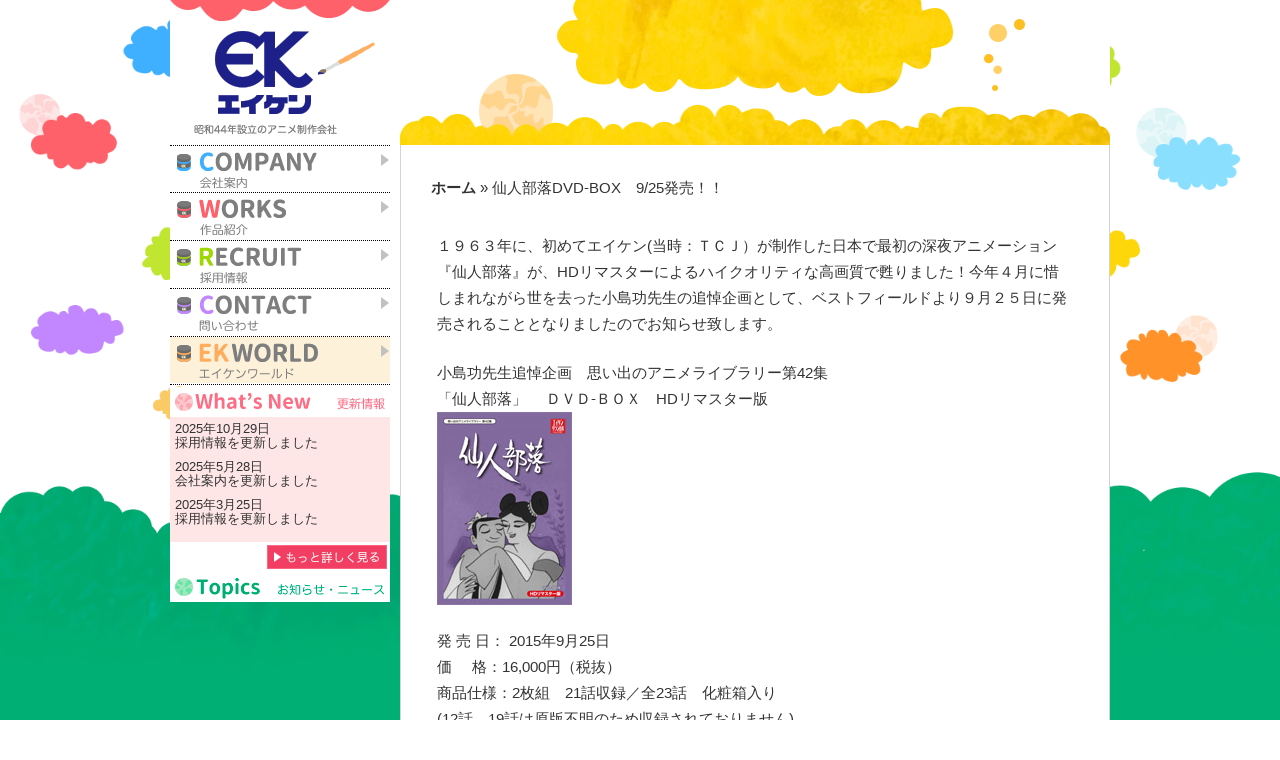

--- FILE ---
content_type: text/html; charset=UTF-8
request_url: https://eiken-anime.jp/%E4%BB%99%E4%BA%BA%E9%83%A8%E8%90%BDdvd-box%E3%80%80925%E7%99%BA%E5%A3%B2%EF%BC%81%EF%BC%81/
body_size: 9720
content:
<!DOCTYPE html>
<html lang="ja">
<head>
	<!--test-->
	<meta charset="UTF-8">
	<meta http-equiv="Pragma" content="no-cache">
	<meta http-equiv="Cache-Control" content="no-cache">
	<meta http-equiv="X-UA-Compatible" content="IE=edge,chrome=1">
	<meta name="viewport" content="width=device-width,initial-scale=1.0">
		<meta name="description" content="株式会社エイケンは昭和44年設立のアニメ制作会社です。1969年から放送中の「サザエさん」や、2016年4月2日から放送スタートの「ぼのぼの」など、幅広い世代に向けた作品を数多く制作しています。放送中のアニメの情報や、エイケンの求人情報を公開してゆきます。">
	<title>株式会社エイケン　オフィシャルサイト | 仙人部落DVD-BOX　9/25発売！！</title>
<!-- ogp -->
<meta property="og:title" content="株式会社エイケン　オフィシャルサイト" >
<meta property="og:type" content="website" />
<meta property="og:description" content="株式会社エイケンは昭和44年設立のアニメ制作会社です。1969年から放送中の「サザエさん」や、2016年4月2日から放送スタートの「ぼのぼの」など、幅広い世代に向けた作品を数多く制作しています。放送中のアニメの情報や、エイケンの求人情報を公開してゆきます。">
<meta property="og:url" content="https://www.eiken-anime.jp/" >
<meta property="og:image" content="https://eiken-anime.jp/wp-content/themes/tritone/img/eiken_ogp.png" />
<!-- //ogp -->

<link rel="stylesheet" href="https://eiken-anime.jp/wp-content/themes/tritone/css/lightslider.min.css"><link rel="stylesheet" href="https://eiken-anime.jp/wp-content/themes/tritone/css/bootstrap-3.3.5.min.css"><link rel="stylesheet" href="https://eiken-anime.jp/wp-content/themes/tritone/css/tritone.css"><script type="text/javascript" src="https://ajax.googleapis.com/ajax/libs/jquery/1.2/jquery.min.js"></script><script src="https://eiken-anime.jp/wp-content/themes/tritone/js/jquery-1.11.3.min.js"></script><script src="https://eiken-anime.jp/wp-content/themes/tritone/js/bootstrap-3.3.5.min.js"></script><script src="https://eiken-anime.jp/wp-content/themes/tritone/js/lightslider.min.js"></script><script src="https://eiken-anime.jp/wp-content/themes/tritone/js/main.js"></script><script type="text/javascript" src="https://apis.google.com/js/plusone.js"></script><link rel="stylesheet" href="https://eiken-anime.jp/50th/css/colorbox.css">
<script src="https://eiken-anime.jp/50th/css/jquery.colorbox-min.js"></script>
	
	<link rel="icon" href="https://eiken-anime.jp/wp-content/themes/tritone/img/favicon.ico">

	<link rel="apple-touch-icon" href="https://eiken-anime.jp/wp-content/themes/tritone/img/apple-touch-icon.png">

<script type="text/javascript">
$(function(){$("IMG").bind("contextmenu",function(e){return false;})});
</script>

<script type="text/javascript">
$(function() {
  $(".cbox").colorbox({
    maxWidth:"80%",
    maxHeight:"80%",
    opacity: 0.7
  });
});
</script>

<!-- トラッキングコード記述 -->
<script>
  (function(i,s,o,g,r,a,m){i['GoogleAnalyticsObject']=r;i[r]=i[r]||function(){
  (i[r].q=i[r].q||[]).push(arguments)},i[r].l=1*new Date();a=s.createElement(o),
  m=s.getElementsByTagName(o)[0];a.async=1;a.src=g;m.parentNode.insertBefore(a,m)
  })(window,document,'script','//www.google-analytics.com/analytics.js','ga');

  ga('create', 'UA-72540091-2', 'auto');
  ga('send', 'pageview');

</script>

<meta name='robots' content='max-image-preview:large' />
	<style>img:is([sizes="auto" i], [sizes^="auto," i]) { contain-intrinsic-size: 3000px 1500px }</style>
	<link rel="alternate" type="application/rss+xml" title="エイケン &raquo; 仙人部落DVD-BOX　9/25発売！！ のコメントのフィード" href="https://eiken-anime.jp/%e4%bb%99%e4%ba%ba%e9%83%a8%e8%90%bddvd-box%e3%80%80925%e7%99%ba%e5%a3%b2%ef%bc%81%ef%bc%81/feed/" />
<script type="text/javascript">
/* <![CDATA[ */
window._wpemojiSettings = {"baseUrl":"https:\/\/s.w.org\/images\/core\/emoji\/16.0.1\/72x72\/","ext":".png","svgUrl":"https:\/\/s.w.org\/images\/core\/emoji\/16.0.1\/svg\/","svgExt":".svg","source":{"concatemoji":"https:\/\/eiken-anime.jp\/wp-includes\/js\/wp-emoji-release.min.js?ver=6.8.3"}};
/*! This file is auto-generated */
!function(s,n){var o,i,e;function c(e){try{var t={supportTests:e,timestamp:(new Date).valueOf()};sessionStorage.setItem(o,JSON.stringify(t))}catch(e){}}function p(e,t,n){e.clearRect(0,0,e.canvas.width,e.canvas.height),e.fillText(t,0,0);var t=new Uint32Array(e.getImageData(0,0,e.canvas.width,e.canvas.height).data),a=(e.clearRect(0,0,e.canvas.width,e.canvas.height),e.fillText(n,0,0),new Uint32Array(e.getImageData(0,0,e.canvas.width,e.canvas.height).data));return t.every(function(e,t){return e===a[t]})}function u(e,t){e.clearRect(0,0,e.canvas.width,e.canvas.height),e.fillText(t,0,0);for(var n=e.getImageData(16,16,1,1),a=0;a<n.data.length;a++)if(0!==n.data[a])return!1;return!0}function f(e,t,n,a){switch(t){case"flag":return n(e,"\ud83c\udff3\ufe0f\u200d\u26a7\ufe0f","\ud83c\udff3\ufe0f\u200b\u26a7\ufe0f")?!1:!n(e,"\ud83c\udde8\ud83c\uddf6","\ud83c\udde8\u200b\ud83c\uddf6")&&!n(e,"\ud83c\udff4\udb40\udc67\udb40\udc62\udb40\udc65\udb40\udc6e\udb40\udc67\udb40\udc7f","\ud83c\udff4\u200b\udb40\udc67\u200b\udb40\udc62\u200b\udb40\udc65\u200b\udb40\udc6e\u200b\udb40\udc67\u200b\udb40\udc7f");case"emoji":return!a(e,"\ud83e\udedf")}return!1}function g(e,t,n,a){var r="undefined"!=typeof WorkerGlobalScope&&self instanceof WorkerGlobalScope?new OffscreenCanvas(300,150):s.createElement("canvas"),o=r.getContext("2d",{willReadFrequently:!0}),i=(o.textBaseline="top",o.font="600 32px Arial",{});return e.forEach(function(e){i[e]=t(o,e,n,a)}),i}function t(e){var t=s.createElement("script");t.src=e,t.defer=!0,s.head.appendChild(t)}"undefined"!=typeof Promise&&(o="wpEmojiSettingsSupports",i=["flag","emoji"],n.supports={everything:!0,everythingExceptFlag:!0},e=new Promise(function(e){s.addEventListener("DOMContentLoaded",e,{once:!0})}),new Promise(function(t){var n=function(){try{var e=JSON.parse(sessionStorage.getItem(o));if("object"==typeof e&&"number"==typeof e.timestamp&&(new Date).valueOf()<e.timestamp+604800&&"object"==typeof e.supportTests)return e.supportTests}catch(e){}return null}();if(!n){if("undefined"!=typeof Worker&&"undefined"!=typeof OffscreenCanvas&&"undefined"!=typeof URL&&URL.createObjectURL&&"undefined"!=typeof Blob)try{var e="postMessage("+g.toString()+"("+[JSON.stringify(i),f.toString(),p.toString(),u.toString()].join(",")+"));",a=new Blob([e],{type:"text/javascript"}),r=new Worker(URL.createObjectURL(a),{name:"wpTestEmojiSupports"});return void(r.onmessage=function(e){c(n=e.data),r.terminate(),t(n)})}catch(e){}c(n=g(i,f,p,u))}t(n)}).then(function(e){for(var t in e)n.supports[t]=e[t],n.supports.everything=n.supports.everything&&n.supports[t],"flag"!==t&&(n.supports.everythingExceptFlag=n.supports.everythingExceptFlag&&n.supports[t]);n.supports.everythingExceptFlag=n.supports.everythingExceptFlag&&!n.supports.flag,n.DOMReady=!1,n.readyCallback=function(){n.DOMReady=!0}}).then(function(){return e}).then(function(){var e;n.supports.everything||(n.readyCallback(),(e=n.source||{}).concatemoji?t(e.concatemoji):e.wpemoji&&e.twemoji&&(t(e.twemoji),t(e.wpemoji)))}))}((window,document),window._wpemojiSettings);
/* ]]> */
</script>
<style id='wp-emoji-styles-inline-css' type='text/css'>

	img.wp-smiley, img.emoji {
		display: inline !important;
		border: none !important;
		box-shadow: none !important;
		height: 1em !important;
		width: 1em !important;
		margin: 0 0.07em !important;
		vertical-align: -0.1em !important;
		background: none !important;
		padding: 0 !important;
	}
</style>
<link rel='stylesheet' id='wp-block-library-css' href='https://eiken-anime.jp/wp-includes/css/dist/block-library/style.min.css?ver=6.8.3' type='text/css' media='all' />
<style id='classic-theme-styles-inline-css' type='text/css'>
/*! This file is auto-generated */
.wp-block-button__link{color:#fff;background-color:#32373c;border-radius:9999px;box-shadow:none;text-decoration:none;padding:calc(.667em + 2px) calc(1.333em + 2px);font-size:1.125em}.wp-block-file__button{background:#32373c;color:#fff;text-decoration:none}
</style>
<style id='global-styles-inline-css' type='text/css'>
:root{--wp--preset--aspect-ratio--square: 1;--wp--preset--aspect-ratio--4-3: 4/3;--wp--preset--aspect-ratio--3-4: 3/4;--wp--preset--aspect-ratio--3-2: 3/2;--wp--preset--aspect-ratio--2-3: 2/3;--wp--preset--aspect-ratio--16-9: 16/9;--wp--preset--aspect-ratio--9-16: 9/16;--wp--preset--color--black: #000000;--wp--preset--color--cyan-bluish-gray: #abb8c3;--wp--preset--color--white: #ffffff;--wp--preset--color--pale-pink: #f78da7;--wp--preset--color--vivid-red: #cf2e2e;--wp--preset--color--luminous-vivid-orange: #ff6900;--wp--preset--color--luminous-vivid-amber: #fcb900;--wp--preset--color--light-green-cyan: #7bdcb5;--wp--preset--color--vivid-green-cyan: #00d084;--wp--preset--color--pale-cyan-blue: #8ed1fc;--wp--preset--color--vivid-cyan-blue: #0693e3;--wp--preset--color--vivid-purple: #9b51e0;--wp--preset--gradient--vivid-cyan-blue-to-vivid-purple: linear-gradient(135deg,rgba(6,147,227,1) 0%,rgb(155,81,224) 100%);--wp--preset--gradient--light-green-cyan-to-vivid-green-cyan: linear-gradient(135deg,rgb(122,220,180) 0%,rgb(0,208,130) 100%);--wp--preset--gradient--luminous-vivid-amber-to-luminous-vivid-orange: linear-gradient(135deg,rgba(252,185,0,1) 0%,rgba(255,105,0,1) 100%);--wp--preset--gradient--luminous-vivid-orange-to-vivid-red: linear-gradient(135deg,rgba(255,105,0,1) 0%,rgb(207,46,46) 100%);--wp--preset--gradient--very-light-gray-to-cyan-bluish-gray: linear-gradient(135deg,rgb(238,238,238) 0%,rgb(169,184,195) 100%);--wp--preset--gradient--cool-to-warm-spectrum: linear-gradient(135deg,rgb(74,234,220) 0%,rgb(151,120,209) 20%,rgb(207,42,186) 40%,rgb(238,44,130) 60%,rgb(251,105,98) 80%,rgb(254,248,76) 100%);--wp--preset--gradient--blush-light-purple: linear-gradient(135deg,rgb(255,206,236) 0%,rgb(152,150,240) 100%);--wp--preset--gradient--blush-bordeaux: linear-gradient(135deg,rgb(254,205,165) 0%,rgb(254,45,45) 50%,rgb(107,0,62) 100%);--wp--preset--gradient--luminous-dusk: linear-gradient(135deg,rgb(255,203,112) 0%,rgb(199,81,192) 50%,rgb(65,88,208) 100%);--wp--preset--gradient--pale-ocean: linear-gradient(135deg,rgb(255,245,203) 0%,rgb(182,227,212) 50%,rgb(51,167,181) 100%);--wp--preset--gradient--electric-grass: linear-gradient(135deg,rgb(202,248,128) 0%,rgb(113,206,126) 100%);--wp--preset--gradient--midnight: linear-gradient(135deg,rgb(2,3,129) 0%,rgb(40,116,252) 100%);--wp--preset--font-size--small: 13px;--wp--preset--font-size--medium: 20px;--wp--preset--font-size--large: 36px;--wp--preset--font-size--x-large: 42px;--wp--preset--spacing--20: 0.44rem;--wp--preset--spacing--30: 0.67rem;--wp--preset--spacing--40: 1rem;--wp--preset--spacing--50: 1.5rem;--wp--preset--spacing--60: 2.25rem;--wp--preset--spacing--70: 3.38rem;--wp--preset--spacing--80: 5.06rem;--wp--preset--shadow--natural: 6px 6px 9px rgba(0, 0, 0, 0.2);--wp--preset--shadow--deep: 12px 12px 50px rgba(0, 0, 0, 0.4);--wp--preset--shadow--sharp: 6px 6px 0px rgba(0, 0, 0, 0.2);--wp--preset--shadow--outlined: 6px 6px 0px -3px rgba(255, 255, 255, 1), 6px 6px rgba(0, 0, 0, 1);--wp--preset--shadow--crisp: 6px 6px 0px rgba(0, 0, 0, 1);}:where(.is-layout-flex){gap: 0.5em;}:where(.is-layout-grid){gap: 0.5em;}body .is-layout-flex{display: flex;}.is-layout-flex{flex-wrap: wrap;align-items: center;}.is-layout-flex > :is(*, div){margin: 0;}body .is-layout-grid{display: grid;}.is-layout-grid > :is(*, div){margin: 0;}:where(.wp-block-columns.is-layout-flex){gap: 2em;}:where(.wp-block-columns.is-layout-grid){gap: 2em;}:where(.wp-block-post-template.is-layout-flex){gap: 1.25em;}:where(.wp-block-post-template.is-layout-grid){gap: 1.25em;}.has-black-color{color: var(--wp--preset--color--black) !important;}.has-cyan-bluish-gray-color{color: var(--wp--preset--color--cyan-bluish-gray) !important;}.has-white-color{color: var(--wp--preset--color--white) !important;}.has-pale-pink-color{color: var(--wp--preset--color--pale-pink) !important;}.has-vivid-red-color{color: var(--wp--preset--color--vivid-red) !important;}.has-luminous-vivid-orange-color{color: var(--wp--preset--color--luminous-vivid-orange) !important;}.has-luminous-vivid-amber-color{color: var(--wp--preset--color--luminous-vivid-amber) !important;}.has-light-green-cyan-color{color: var(--wp--preset--color--light-green-cyan) !important;}.has-vivid-green-cyan-color{color: var(--wp--preset--color--vivid-green-cyan) !important;}.has-pale-cyan-blue-color{color: var(--wp--preset--color--pale-cyan-blue) !important;}.has-vivid-cyan-blue-color{color: var(--wp--preset--color--vivid-cyan-blue) !important;}.has-vivid-purple-color{color: var(--wp--preset--color--vivid-purple) !important;}.has-black-background-color{background-color: var(--wp--preset--color--black) !important;}.has-cyan-bluish-gray-background-color{background-color: var(--wp--preset--color--cyan-bluish-gray) !important;}.has-white-background-color{background-color: var(--wp--preset--color--white) !important;}.has-pale-pink-background-color{background-color: var(--wp--preset--color--pale-pink) !important;}.has-vivid-red-background-color{background-color: var(--wp--preset--color--vivid-red) !important;}.has-luminous-vivid-orange-background-color{background-color: var(--wp--preset--color--luminous-vivid-orange) !important;}.has-luminous-vivid-amber-background-color{background-color: var(--wp--preset--color--luminous-vivid-amber) !important;}.has-light-green-cyan-background-color{background-color: var(--wp--preset--color--light-green-cyan) !important;}.has-vivid-green-cyan-background-color{background-color: var(--wp--preset--color--vivid-green-cyan) !important;}.has-pale-cyan-blue-background-color{background-color: var(--wp--preset--color--pale-cyan-blue) !important;}.has-vivid-cyan-blue-background-color{background-color: var(--wp--preset--color--vivid-cyan-blue) !important;}.has-vivid-purple-background-color{background-color: var(--wp--preset--color--vivid-purple) !important;}.has-black-border-color{border-color: var(--wp--preset--color--black) !important;}.has-cyan-bluish-gray-border-color{border-color: var(--wp--preset--color--cyan-bluish-gray) !important;}.has-white-border-color{border-color: var(--wp--preset--color--white) !important;}.has-pale-pink-border-color{border-color: var(--wp--preset--color--pale-pink) !important;}.has-vivid-red-border-color{border-color: var(--wp--preset--color--vivid-red) !important;}.has-luminous-vivid-orange-border-color{border-color: var(--wp--preset--color--luminous-vivid-orange) !important;}.has-luminous-vivid-amber-border-color{border-color: var(--wp--preset--color--luminous-vivid-amber) !important;}.has-light-green-cyan-border-color{border-color: var(--wp--preset--color--light-green-cyan) !important;}.has-vivid-green-cyan-border-color{border-color: var(--wp--preset--color--vivid-green-cyan) !important;}.has-pale-cyan-blue-border-color{border-color: var(--wp--preset--color--pale-cyan-blue) !important;}.has-vivid-cyan-blue-border-color{border-color: var(--wp--preset--color--vivid-cyan-blue) !important;}.has-vivid-purple-border-color{border-color: var(--wp--preset--color--vivid-purple) !important;}.has-vivid-cyan-blue-to-vivid-purple-gradient-background{background: var(--wp--preset--gradient--vivid-cyan-blue-to-vivid-purple) !important;}.has-light-green-cyan-to-vivid-green-cyan-gradient-background{background: var(--wp--preset--gradient--light-green-cyan-to-vivid-green-cyan) !important;}.has-luminous-vivid-amber-to-luminous-vivid-orange-gradient-background{background: var(--wp--preset--gradient--luminous-vivid-amber-to-luminous-vivid-orange) !important;}.has-luminous-vivid-orange-to-vivid-red-gradient-background{background: var(--wp--preset--gradient--luminous-vivid-orange-to-vivid-red) !important;}.has-very-light-gray-to-cyan-bluish-gray-gradient-background{background: var(--wp--preset--gradient--very-light-gray-to-cyan-bluish-gray) !important;}.has-cool-to-warm-spectrum-gradient-background{background: var(--wp--preset--gradient--cool-to-warm-spectrum) !important;}.has-blush-light-purple-gradient-background{background: var(--wp--preset--gradient--blush-light-purple) !important;}.has-blush-bordeaux-gradient-background{background: var(--wp--preset--gradient--blush-bordeaux) !important;}.has-luminous-dusk-gradient-background{background: var(--wp--preset--gradient--luminous-dusk) !important;}.has-pale-ocean-gradient-background{background: var(--wp--preset--gradient--pale-ocean) !important;}.has-electric-grass-gradient-background{background: var(--wp--preset--gradient--electric-grass) !important;}.has-midnight-gradient-background{background: var(--wp--preset--gradient--midnight) !important;}.has-small-font-size{font-size: var(--wp--preset--font-size--small) !important;}.has-medium-font-size{font-size: var(--wp--preset--font-size--medium) !important;}.has-large-font-size{font-size: var(--wp--preset--font-size--large) !important;}.has-x-large-font-size{font-size: var(--wp--preset--font-size--x-large) !important;}
:where(.wp-block-post-template.is-layout-flex){gap: 1.25em;}:where(.wp-block-post-template.is-layout-grid){gap: 1.25em;}
:where(.wp-block-columns.is-layout-flex){gap: 2em;}:where(.wp-block-columns.is-layout-grid){gap: 2em;}
:root :where(.wp-block-pullquote){font-size: 1.5em;line-height: 1.6;}
</style>
<link rel='stylesheet' id='contact-form-7-css' href='https://eiken-anime.jp/wp-content/plugins/contact-form-7/includes/css/styles.css?ver=6.1.3' type='text/css' media='all' />
<link rel='stylesheet' id='works-library-plugin-css' href='https://eiken-anime.jp/wp-content/plugins/works-library-plugin/public/css/works-library-plugin-public.css?ver=1.0.0' type='text/css' media='all' />
<link rel='stylesheet' id='cf7cf-style-css' href='https://eiken-anime.jp/wp-content/plugins/cf7-conditional-fields/style.css?ver=2.6.6' type='text/css' media='all' />
<script type="text/javascript" src="https://eiken-anime.jp/wp-includes/js/jquery/jquery.min.js?ver=3.7.1" id="jquery-core-js"></script>
<script type="text/javascript" src="https://eiken-anime.jp/wp-includes/js/jquery/jquery-migrate.min.js?ver=3.4.1" id="jquery-migrate-js"></script>
<script type="text/javascript" src="https://eiken-anime.jp/wp-content/plugins/works-library-plugin/public/js/works-library-plugin-public.js?ver=1.0.0" id="works-library-plugin-js"></script>
<link rel="https://api.w.org/" href="https://eiken-anime.jp/wp-json/" /><link rel="alternate" title="JSON" type="application/json" href="https://eiken-anime.jp/wp-json/wp/v2/posts/260" /><link rel="EditURI" type="application/rsd+xml" title="RSD" href="https://eiken-anime.jp/xmlrpc.php?rsd" />
<meta name="generator" content="WordPress 6.8.3" />
<link rel="canonical" href="https://eiken-anime.jp/%e4%bb%99%e4%ba%ba%e9%83%a8%e8%90%bddvd-box%e3%80%80925%e7%99%ba%e5%a3%b2%ef%bc%81%ef%bc%81/" />
<link rel='shortlink' href='https://eiken-anime.jp/?p=260' />
<link rel="alternate" title="oEmbed (JSON)" type="application/json+oembed" href="https://eiken-anime.jp/wp-json/oembed/1.0/embed?url=https%3A%2F%2Feiken-anime.jp%2F%25e4%25bb%2599%25e4%25ba%25ba%25e9%2583%25a8%25e8%2590%25bddvd-box%25e3%2580%2580925%25e7%2599%25ba%25e5%25a3%25b2%25ef%25bc%2581%25ef%25bc%2581%2F" />
<link rel="alternate" title="oEmbed (XML)" type="text/xml+oembed" href="https://eiken-anime.jp/wp-json/oembed/1.0/embed?url=https%3A%2F%2Feiken-anime.jp%2F%25e4%25bb%2599%25e4%25ba%25ba%25e9%2583%25a8%25e8%2590%25bddvd-box%25e3%2580%2580925%25e7%2599%25ba%25e5%25a3%25b2%25ef%25bc%2581%25ef%25bc%2581%2F&#038;format=xml" />
<meta name="generator" content="Elementor 3.33.0; features: additional_custom_breakpoints; settings: css_print_method-external, google_font-enabled, font_display-auto">
			<style>
				.e-con.e-parent:nth-of-type(n+4):not(.e-lazyloaded):not(.e-no-lazyload),
				.e-con.e-parent:nth-of-type(n+4):not(.e-lazyloaded):not(.e-no-lazyload) * {
					background-image: none !important;
				}
				@media screen and (max-height: 1024px) {
					.e-con.e-parent:nth-of-type(n+3):not(.e-lazyloaded):not(.e-no-lazyload),
					.e-con.e-parent:nth-of-type(n+3):not(.e-lazyloaded):not(.e-no-lazyload) * {
						background-image: none !important;
					}
				}
				@media screen and (max-height: 640px) {
					.e-con.e-parent:nth-of-type(n+2):not(.e-lazyloaded):not(.e-no-lazyload),
					.e-con.e-parent:nth-of-type(n+2):not(.e-lazyloaded):not(.e-no-lazyload) * {
						background-image: none !important;
					}
				}
			</style>
			</head>

<body oncontextmenu="return false;">	<div class="body-page">
				<div class="row">
			<div class="col-md-3 col-sm-3 col-xs-3">
				<!-- Menu -->
				<header>
					<a href="https://eiken-anime.jp/" ><img src="https://eiken-anime.jp/wp-content/themes/tritone/img/eiken_logo2.png" /></a>
<nav>
<a href="#" id="menu-icon"></a>
<ul>
<li><a href="https://eiken-anime.jp/company/" class="menu-company"></a></li>
<li><a href="https://eiken-anime.jp/works/" class="menu-works"></a></li>
<li><a href="https://eiken-anime.jp/recruit/" class="menu-recruit"></a></li>
<li><a href="https://eiken-anime.jp/toiawase/" class="menu-contact"></a></li>
<li><a href="https://eiken-anime.jp/ekworld/" class="menu-ek-world"></a></li>
</ul>
</nav>
					<div class="clear"></div>
					<div id="news">
						<img src="https://eiken-anime.jp/wp-content/themes/tritone/img/WhatsNew.png" />

<ul id="news-content">

<li>2025年10月29日</li>
<li><span class="new-title"><a href="https://eiken-anime.jp/recruit">採用情報</a>を更新しました</span></li>
<li><div class="space"></div></li>

<li>2025年5月28日</li>
<li><span class="new-title"><a href="https://eiken-anime.jp/company">会社案内</a>を更新しました</span></li>
<li><div class="space"></div></li>

<li>2025年3月25日</li>
<li><span class="new-title"><a href="https://eiken-anime.jp/recruit">採用情報</a>を更新しました</span></li>

</ul>
<a href="https://eiken-anime.jp/koushinjouhou-list" class="list-news"></a>
</div>
<a href="https://eiken-anime.jp/blog" class="menu-recruit"><img src="https://eiken-anime.jp/wp-content/themes/tritone/img/topics_bt.png" /></a>
</header>
	<!-- /Menu -->
			</div>			<div class="col-md-9 col-sm-9 col-xs-9">
				<!-- Single Main -->
				<div id="main">
					<img src="https://eiken-anime.jp/wp-content/themes/tritone/img/page_titile_non.png" style="width:100%;" />
					<div id="content">
						<!-- Breadcrumb -->
						<ul id="breadcrumb">
							<li>
								<a href="https://eiken-anime.jp">ホーム</a>
							</li>
							<li>仙人部落DVD-BOX　9/25発売！！</li>
						</ul>
						<!-- /Breadcrumb -->
						<div class="clear"></div><br>
						<div id="primary" class="content-area">
							<main id="main" class="site-main" role="main">
							<p>１９６３年に、初めてエイケン(当時：ＴＣＪ）が制作した日本で最初の深夜アニメーション『仙人部落』が、HDリマスターによるハイクオリティな高画質で甦りました！今年４月に惜しまれながら世を去った小島功先生の追悼企画として、ベストフィールドより９月２５日に発売されることとなりましたのでお知らせ致します。</p>
<p>小島功先生追悼企画　思い出のアニメライブラリー第42集<br />
「仙人部落」　 ＤＶＤ-ＢＯＸ　HDリマスター版<br />
<a href="https://eiken-anime.jp/wp-content/uploads/2016/03/anime42_03.jpg"><img decoding="async" class="alignnone size-full wp-image-261" src="https://eiken-anime.jp/wp-content/uploads/2016/03/anime42_03.jpg" alt="anime42_03" width="135" height="193" /></a></p>
<p>発 売 日： 2015年9月25日<br />
価     格：16,000円（税抜）<br />
商品仕様：2枚組　21話収録／全23話　化粧箱入り<br />
(12話、19話は原版不明のため収録されておりません)<br />
封入特典：解説書<br />
収録時間：合計約241分<br />
ディスク仕様：片面2層　ＭＰＥＧ2／メニュー画面付き<br />
映　  像：モノクロ　4：3<br />
音 　 声：モノラル<br />
発 売 元：株式会社ベストフィールド<br />
販売協力：TCエンタテインメント株式会社</p>
<p>■声の出演<br />
三遊亭百生、市川翠扇、花柳喜章、小海智子、永井一郎、文部おさむ　ほか</p>
<p>■スタッフ<br />
原作・監修：小島功<br />
動画演出（チーフディレクター）：上金史明<br />
脚本：早坂暁、キノトール、金子敏治、森杏子　ほか<br />
動画（作画）：瀬古常時、菰岡静子、野島進　ほか<br />
背景（アートディレクター）：星俊六（前期）、小野辰雄（後期）<br />
制作：TCJ（現：エイケン）</p>
<p>■作品内容<br />
放送期間：　 1963年9月4日～1964年2月23日　フジテレビ系<br />
昔、中国のとある奥地に、仙人たちが住む桃源郷があり、そこにすべての仙術を究めた老師が住んでいました。この老師の元に就く若い弟子の一人が、3人の乙女仙人や年増仙人と色恋沙汰を繰り広げ、やがて老師をも巻き込んで、大騒動に発展してしまうのだった…</p>
							</main><!-- .site-main -->
						</div><!-- .content-area -->
					</div>
				</div>
				<!-- /Single Main -->
			</div>
		</div>
		<input type="hidden" id="page-value" value="ek-world" />
		<div class="clear"></div>
		<!-- Footer -->
		<footer>
			<p class="flex"><a href="https://eiken-anime.jp/blog?page_id=4550"><img src="https://eiken-anime.jp/wp-content/themes/tritone/img/to_degicon.png" /></a><span class="text">LINEスタンプや、アプリ、<br>ゲームなどのデジタルコンテンツを<br>紹介しています。</span></p>
			
			<p class="pull-right">
				<a href="https://eiken-anime.jp/rule">利用規約</a> ｜ <a href="https://eiken-anime.jp/privacy-policy" >プライバシーポリシー</a> ｜ <a href="https://eiken-anime.jp/site-map">サイトマップ</a>
				<br>Copyright&copy; 2016 Eiken All Right Reserved.
			</p>
		</footer>
		<!-- /Footer -->
		<a class="back-to-top"><span class="glyphicon glyphicon-triangle-top"></span><strong>トップへ</strong></a>
	</div>
<script type="speculationrules">
{"prefetch":[{"source":"document","where":{"and":[{"href_matches":"\/*"},{"not":{"href_matches":["\/wp-*.php","\/wp-admin\/*","\/wp-content\/uploads\/*","\/wp-content\/*","\/wp-content\/plugins\/*","\/wp-content\/themes\/tritone\/*","\/*\\?(.+)"]}},{"not":{"selector_matches":"a[rel~=\"nofollow\"]"}},{"not":{"selector_matches":".no-prefetch, .no-prefetch a"}}]},"eagerness":"conservative"}]}
</script>
			<script>
				const lazyloadRunObserver = () => {
					const lazyloadBackgrounds = document.querySelectorAll( `.e-con.e-parent:not(.e-lazyloaded)` );
					const lazyloadBackgroundObserver = new IntersectionObserver( ( entries ) => {
						entries.forEach( ( entry ) => {
							if ( entry.isIntersecting ) {
								let lazyloadBackground = entry.target;
								if( lazyloadBackground ) {
									lazyloadBackground.classList.add( 'e-lazyloaded' );
								}
								lazyloadBackgroundObserver.unobserve( entry.target );
							}
						});
					}, { rootMargin: '200px 0px 200px 0px' } );
					lazyloadBackgrounds.forEach( ( lazyloadBackground ) => {
						lazyloadBackgroundObserver.observe( lazyloadBackground );
					} );
				};
				const events = [
					'DOMContentLoaded',
					'elementor/lazyload/observe',
				];
				events.forEach( ( event ) => {
					document.addEventListener( event, lazyloadRunObserver );
				} );
			</script>
			<script type="text/javascript" src="https://eiken-anime.jp/wp-includes/js/dist/hooks.min.js?ver=4d63a3d491d11ffd8ac6" id="wp-hooks-js"></script>
<script type="text/javascript" src="https://eiken-anime.jp/wp-includes/js/dist/i18n.min.js?ver=5e580eb46a90c2b997e6" id="wp-i18n-js"></script>
<script type="text/javascript" id="wp-i18n-js-after">
/* <![CDATA[ */
wp.i18n.setLocaleData( { 'text direction\u0004ltr': [ 'ltr' ] } );
/* ]]> */
</script>
<script type="text/javascript" src="https://eiken-anime.jp/wp-content/plugins/contact-form-7/includes/swv/js/index.js?ver=6.1.3" id="swv-js"></script>
<script type="text/javascript" id="contact-form-7-js-translations">
/* <![CDATA[ */
( function( domain, translations ) {
	var localeData = translations.locale_data[ domain ] || translations.locale_data.messages;
	localeData[""].domain = domain;
	wp.i18n.setLocaleData( localeData, domain );
} )( "contact-form-7", {"translation-revision-date":"2025-10-29 09:23:50+0000","generator":"GlotPress\/4.0.3","domain":"messages","locale_data":{"messages":{"":{"domain":"messages","plural-forms":"nplurals=1; plural=0;","lang":"ja_JP"},"This contact form is placed in the wrong place.":["\u3053\u306e\u30b3\u30f3\u30bf\u30af\u30c8\u30d5\u30a9\u30fc\u30e0\u306f\u9593\u9055\u3063\u305f\u4f4d\u7f6e\u306b\u7f6e\u304b\u308c\u3066\u3044\u307e\u3059\u3002"],"Error:":["\u30a8\u30e9\u30fc:"]}},"comment":{"reference":"includes\/js\/index.js"}} );
/* ]]> */
</script>
<script type="text/javascript" id="contact-form-7-js-before">
/* <![CDATA[ */
var wpcf7 = {
    "api": {
        "root": "https:\/\/eiken-anime.jp\/wp-json\/",
        "namespace": "contact-form-7\/v1"
    }
};
var wpcf7 = {
    "api": {
        "root": "https:\/\/eiken-anime.jp\/wp-json\/",
        "namespace": "contact-form-7\/v1"
    }
};
/* ]]> */
</script>
<script type="text/javascript" src="https://eiken-anime.jp/wp-content/plugins/contact-form-7/includes/js/index.js?ver=6.1.3" id="contact-form-7-js"></script>
<script type="text/javascript" id="wpcf7cf-scripts-js-extra">
/* <![CDATA[ */
var wpcf7cf_global_settings = {"ajaxurl":"https:\/\/eiken-anime.jp\/wp-admin\/admin-ajax.php"};
/* ]]> */
</script>
<script type="text/javascript" src="https://eiken-anime.jp/wp-content/plugins/cf7-conditional-fields/js/scripts.js?ver=2.6.6" id="wpcf7cf-scripts-js"></script>
</body>

</html>

--- FILE ---
content_type: text/css
request_url: https://eiken-anime.jp/wp-content/themes/tritone/css/tritone.css
body_size: 4666
content:
@import url(https://fonts.googleapis.com/css?family=Open+Sans:400,700);

@CHARSET "UTF-8";

* {
    margin: 0;
    outline: 0;
    padding: 0;
}
body {
    background: url(../img/haikei.png) no-repeat fixed 50% 0%;
    background-size: cover;
    color: #333;
    font-family: 'Raleway','Hiragino Kaku Gothic ProN','ヒラギノ角ゴ ProN W3','メイリオ',sans-serif;
    font-size: 11pt;
    line-height: 20pt;
    margin: 0 auto;
    padding: 20px;
    width: 980px;
}
p {
    padding: 1%;
}
a {
    color: #333;block-intro
    text-decoration: underline;
}
a:FOCUS, a:ACTIVE,
button::-moz-focus-inner,
input[type='reset']::-moz-focus-inner,
input[type='button']::-moz-focus-inner,
input[type='submit']::-moz-focus-inner,
select::-moz-focus-inner,
input[type='file'] > input[type='button']::-moz-focus-inner {
    border: 0;
    outline: 0;
}
a:HOVER,
a.pull-right:HOVER {
    color: #FF8A3A;
}
.body-page {
    margin: -20px 0 -30px;
    overflow: hidden;
}
.clear {
    clear: both;
}

.dn{
    display: none;
}

header {
    width: 220px;
}

a.pull-right {
    color: #DC2F37;
}
#menu-icon {
    background: url(../img/icon.png) center;
    display: none;
    height: 40px;
    width: 40px;
}
a:HOVER#menu-icon {
    border-radius: 4px 4px 0 0;
}
nav ul {
    margin-bottom: 2px;
}
nav li:FIRST-CHILD {
    border-top: 1px dotted #000;
}
nav li {
    border-bottom: 1px dotted #000;
    display: block;
    height: 48px;
    position: relative;
    background-color:#FFFFFF;
}
nav a {
    height: 46px;
    position: absolute;
    width: 100%;
}
nav .menu-company {
    background: url(../img/menu01.png) no-repeat;
}
nav .menu-company:HOVER,
nav .menu-company.active {
    background: url(../img/menu01_on.png) no-repeat;
}
nav .menu-works {
    background: url(../img/menu02.png) no-repeat;
}
nav .menu-works:HOVER,
nav .menu-works.active {
    background: url(../img/menu02_on.png) no-repeat;
}
nav .menu-recruit {
    background: url(../img/menu03.png) no-repeat;
}
nav .menu-recruit:HOVER,
nav .menu-recruit.active {
    background: url(../img/menu03_on.png) no-repeat;
}
nav .menu-contact {
    background: url(../img/menu04.png) no-repeat;
}
nav .menu-contact:HOVER,
nav .menu-contact.active {
    background: url(../img/menu04_on.png) no-repeat;
}
nav .menu-ek-world {
    background: url(../img/menu05.png) no-repeat;
}
nav .menu-ek-world:HOVER,
nav .menu-ek-world.active {
    background: url(../img/menu05_on.png) no-repeat;
}
footer p,
footer a {
    color: #FFF;
    text-decoration: none;
}
footer p:FIRST-CHILD {
    float: left;
}
.flex {
  display: flex; /*横並び*/
}
.flex img {
  margin: 0;
  padding: 0;
  overflow: hidden;
  position: relative;
}
.flex .text {
  margin: 0 0 0 10px;
  padding: 0;
	font-size: 12px;
	line-height: 1.5;
}
.back-to-top {
    background-color: rgba(0, 0, 0, 0.5);
    bottom: 2em;
    color: #FFF;
    cursor: pointer;
    display: none;
    font-size: 12px;
    height: 50px;
    padding: 5px;
    position: fixed;
    right: 0px;
    text-align: center;
    text-decoration: none;
    width: 70px;
    z-index: 9999;
}
.back-to-top:HOVER {
    background-color: rgba(135, 135, 135, 0.50);
    text-decoration: none;
}
.back-to-top span,
.back-to-top strong {
    float: left;
    width: 100%;
}
header #news-content {
    background-color: #FEE6E6;
	height:125px;
    display: inline-block;
    font-size: 10pt;
    float: left;
	line-height:14px;
   /* line-height: initial;*/
    list-style-type: none;
    margin: 0;
    padding: 5px;
}
header #news-content li {
    float: left;
    width: 210px;
}
header .space {
    margin-bottom: 10px;
    width: 220px;
}
header .new-title {
    float: left;
    max-width: 92%;
    overflow: hidden;
    padding-right: 4px;
    text-overflow: ellipsis;
    white-space: nowrap;
    width: auto;
}
header .new-icon {
    background: url(../img/PDF_icon.png) no-repeat;
    float: left;
    height: 16px;
    width: 16px;
}
header #news a.list-news {
    background: url(../img/link_btn1.png) no-repeat;
    float: left;
    height: 30px;
    width: 220px;
}
.col-md-9,
.col-sm-9,
.col-xs-9 {
    padding-left: 2.5px;
}
#slider-show {
    background: url(../img/slideshow_waku.png) no-repeat;
}
#slider-show .clearfix {
    margin: 0 auto;
    max-width: 690px;
    padding: 100px 0 7px;
}
#slider-show #image-gallery {
    height: 388px !important;
    list-style: none outside none;
    margin: 0;
    max-height: 388px;
    padding-left: 0;
}
#slider-show .lSPrev {
    background: url(../img/parts_left.png) no-repeat;
    height: 40px;
    left: 0;
    width: 16px;
}
#slider-show .lSNext {
    background: url(../img/parts_right.png) no-repeat;
    height: 40px;
    right: 0;
    width: 16px;
}
#slider-show .lSPager {
    max-height: 75.35px;
}
#topics {
    background: #FFF;
    margin: 5px 0 0;
}
#topics a.list-topics {
    background: url(../img/link_btn2.png) no-repeat;
    height: 24px;
    margin: 3px;
    width: 145px;
}
#topics #topic-img {
    border: 1px solid #B7E5BE;
}
#topics #img-list {
    display: inline-block;
    list-style-type: none;
    margin: 0;
    padding: 0;
    text-align: center;
    width: 100%;
}
#topics li {
    display: inline-block;
    height: 114px;
    margin: 2%;
    position: relative;
    width: 140px;
}
#topics li img {
    height: 100%;
    width: 100%;
}
#topics .text-content {
    background: rgba(0, 0, 0, 0.5);
    color: #FFF;
    height: 57px;
    left: 0;
    opacity: 0;
    overflow: hidden;
    position: absolute;
    top: 50%;
    -webkit-transition: opacity 500ms;
    -moz-transition: opacity 500ms;
    -o-transition: opacity 500ms;
    transition: opacity 500ms;
}
#topics li:HOVER .text-content {
    opacity: 1;
}
#topics .text-content span {
    display: table-cell;
    height: 57px;
    max-width: 140px;
    overflow: hidden;
    padding: 5px;
    text-align: center;
    text-overflow: ellipsis;
    vertical-align: middle;
    white-space: nowrap;
    width: 140px;
}
#breadcrumb {
    float: left;
    list-style: none;
    margin: 0;
    overflow: hidden;
    padding: 0;
    width: auto;
}
#breadcrumb li {
    display: inline;
}
#breadcrumb li+li::BEFORE {
    content: " » ";
}
#breadcrumb a {
    font-weight: bold;
}
#main {
    background: #FFF;
    width: 100%;
}
#main #content {
    border: 1px solid #D3D3D3;
    border-top: none;
    min-height: 650px;
    padding: 30px;
    width: 100%;
}

pp {
 width: 100%;
 text-align: center;
 border-collapse: collapse;
 border-spacing: 0;
margin-left: 10px; font-size: 14px; line-height: 24px
}
.pp th {
 padding: 10px;
 background: #858585;
 border: solid 1px #666666;
 color: #ffffff;
vertical-align: top;
}
.pp td {
 padding: 10px;
 border: solid 1px #666666;
vertical-align: top;
}
.pp td:first-child {
 background: #dddddd;
	width: 26%;
}
.pp td:second-child {
 	width: 37%;
}
.pp td:thied-child {
 	width: 37%;
}
.ppsmall{
	font-size:80%;
	line-height:1.6;
}

.indent-05 {
	padding-left:0.5em;
	text-indent:-1em;
}
.indent-1 {
	padding-left:1em;
	text-indent:-1em;
}
.works-list-main #controls {
    overflow: hidden;
    width: 100%;
}
.works-list-main #controls div {
    margin-bottom: 1%;
    margin-left: -6px;
    width: 100%;
}
.works-list-main #controls a {
    background: #DDD;
    line-height: initial;
    margin: 0 5px;
    padding: 6px;
    text-decoration: none;
    text-shadow: 0 1px 0 rgba(255, 255, 255, .5);
    width: 12.25%;
}
.works-list-main #controls a:HOVER,
.works-list-main #controls .active {
    background: #D03743;
    color: #FFF;
}
.works-list-main #controls form {
    float: right;
}
.works-list-main #search {
    background: url(../img/toolbar_find.png) top left no-repeat;
    border-radius: 4px;
    height: 32px;
    padding-left: 30px;
    width: 173px;
}
.works-list-main #controls-for-phones {
    display: none;
}
.works-list-main #controls-for-phones a {
    text-decoration: none;
}
.works-list-main #works-list {
    display: inline-block;
    list-style-type: none;
    margin: 0;
    padding: 0;
    width: 100%;
}
.works-list-main #works-list li {
    display: inline-block;
    height: 150px;
    margin: 0 0.55% 2%;
    position: relative;
    width: 150px;
}
.works-list-main #works-list img {
    height: 100%;
    width: 100%;
}
.works-list-main .text-content {
    color: #FFF;
    left: 0;
    opacity: 0;
    position: absolute;
    top: 50%;
    -webkit-transition: opacity 500ms;
    -moz-transition: opacity 500ms;
    -o-transition: opacity 500ms;
    transition: opacity 500ms;
}
.works-list-main #works-list li:HOVER .text-content {
    opacity: 1;
}
.works-list-main .work-year-content {
    background: rgba(242, 122, 47, 0.75);
    float: left;
}
.works-list-main .work-name-content {
    background: rgba(0, 0, 0, 0.5);
    float: left;
    overflow: hidden;
}
.works-list-main .work-year-content span,
.works-list-main .work-name-content span {
    display: table-cell;
    line-height: initial;
    overflow: hidden;
    padding: 5px;
    text-align: center;
    text-overflow: ellipsis;
    vertical-align: middle;
    white-space: nowrap;
}
.works-list-main .work-year-content span {
    height: 20px;
    max-width: 75px;
    padding: 0 5px;
    width: 75px;
}
.works-list-main .work-name-content span {
    height: 55px;
    max-width: 150px;
    padding: 5px;
    width: 150px;
}
.work-detail-main #update-date,
.story-into-main #update-date {
    float: right;
}
.work-detail-main #content,
.story-into-main #content,
.mail-main #content,
.blog-main #content {
    color: #333;
    display: table;
    text-align: justify;
}
.work-detail-main #title,
.story-into-main #title {
    display: inline-table;
    margin: 10px 0;
    width: 100%;
}
.work-detail-main #title h2,
.story-into-main #title h2 {
    float: left;
    font-size: 24pt;
    margin-top: 10px;
    width: 90%;
}
.work-detail-main #title #print-page,
.story-into-main #title #print-page {
    background: url(../img/print.png) no-repeat;
    float: right;
    height: 30px;
    margin-top: 12.5px;
    width: 30px;
}
.work-detail-main #title #print-page:HOVER,
.story-into-main #title #print-page:HOVER {
    opacity: 0.5;
}
.work-detail-main #block-content {
    margin: 5px 0 20px;
    width: 100%;
}
.work-detail-main #block-intro,
.work-detail-main .block,
.work-detail-main #copywriter {
    border-bottom: 1px solid #D3D3D3;
    display: table;
    margin-bottom: 10px;
    padding-bottom: 10px;
    width: 100%;
}
.work-detail-main #block-intro p {
    line-height: 26px;
    padding: 0;
}
.work-detail-main #block-intro .workp {
    background-size: 100%;
    float: right;
    margin: 0 0 10px 10px;
}

.work-detail-main #block-intro #banner {
	background-size: 100%;
    float: left;
    margin: 0 0 10px 0;
}

.work-detail-main #block a span:FIRST-CHILD {
    margin-top: 5px;
}
.work-detail-main .col-title {
    float: left;
    width: 20%;
    word-break: break-all;
}
.work-detail-main .col-element {
    display: table;
    float: left;
    width: 80%;
}
.work-detail-main .row {
    float: left;
    width: 100%;
}
.work-detail-main .row-title {
    float: left;
    width: 35%;
    word-break: break-all;
}
.work-detail-main .row-content {
    float: left;
    width: 65%;
    word-break: break-all;
}
.work-detail-main #related-article-title {
    background: #F0646E;
    color: #FFF;
}
.work-detail-main #related-article-content {
    background: #FDE6E7;
    padding: 10px 10px 10px 10%;
}
.work-detail-main #related-article-content a {
    overflow: hidden;
    position: absolute;
    text-overflow: ellipsis;
    white-space: nowrap;
    width: 540px;
}
.work-detail-main #copywriter {
    border-top: 1px solid #D3D3D3;
    margin-bottom: 0;
    margin-top: 10px;
    padding-bottom: 0;
    padding-top: 10px;
    text-align: center;
}
.story-into-main #title h3 {
    float: left;
    font-size: 20pt;
    width: 60%;
}
.story-into-main #block-story-intro {
    background-color: #FEE6E6;
    padding: 5px;
}
.story-into-main .block-story {
    border-top: 1px solid #F1F1F1;
    border-bottom: 1px solid #F1F1F1;
    padding: 15px;
}
.story-into-main .block-story-title {
    margin-top: -15px;
    padding-bottom: 15px;
}
.story-into-main .block-story-title img {
    float: left;
    padding-right: 5px;
}
.story-into-main .block-story-title h3 {
    font-size: 20px;
}
.story-into-main .block-story-content {
    padding-left: 10%;
}
.story-into-main .block-story-content .story-content {
    float: left;
    width: 50%;
}
.story-into-main .block-story-content .story-content-title {
    float: left;
    width: 80px;
}
.story-into-main .block-story-content .story-content-data {
    float: left;
    width: 110px;
    word-break: break-all;
}
.mail-main .form-group.required .control-label:after {
    content: "*";
    color: red;
}
.mail-main .form-group textarea {
    resize: vertical;
}
.mail-main #buttons input {
    width: 45%;
}
.mail-main #buttons .btn-default {
    float: right;
}
.mail-main .alert {
    display: none;
}
.mail-main .alert-danger ul {
    list-style-type: none;
}
.blog-main #left-column {
	padding:0;
	width : 77.2% !important;
}
.blog-main #right-column {
	padding-right: 0;
	width:22.8% !important;
	padding-left : 1.1em;
}
.blog-main #content {
    text-align: left;
}
.blog-main #date {
    line-height: 20px;
}
.blog-main #post-title {
    width: 100%;
}
.blog-main #post-title h2 a {
    color: #00A771;
    font-size: 20pt;
    text-decoration: none;
}
.blog-main img {
    height: auto;
    max-width: 100%;
}
.blog-main .block-post {
    line-height: 22px;
    padding: 10px 0;
}
.blog-main #post-tag {
    display: table;
    padding-top: 10%;
    width: 100%;
}
.blog-main #post-tag ul {
    display: block;
    float: right;
    list-style-type: none;
}
.blog-main #post-tag ul li {
    display: inline-block;
}
.blog-main #social {
    border: 2px solid #F1F1F1;
    border-left: none;
    border-right: none;
    display: table;
    margin: 4% 0;
    width: 100%;
}
.blog-main #social ul {
    display: inline-block;
    list-style-type: none;
    margin: 2% 0 0;
    padding-top: 2%;
    width: 100%;
}
.blog-main #social ul li {
    float: left;
    width: 20%;
}
.blog-main #buttons {
    text-align: center;
    width: 100%;
}
.blog-main #buttons a {
    margin: 0 5%;
    text-decoration: none;
    width: 30%;
}
.blog-main .right-column {
    background-color: #F5E7CF;
    line-height: 20px;
    margin-bottom: 5px;
    padding: 5px;
}
.blog-main .right-column .title {
    text-align: left;
}
.blog-main .right-column ul {
    display: block;
    list-style-type: none;
    width: 100%;
}
.blog-main .right-column ul a {
    font-size: 10pt;
    text-decoration: none;
}
.blog-main .banner {
    margin-bottom: 5px;
}

/*history 2021.9.15*/

.history_box{padding: 0 0;}
.his_wrap{background: url( "https://eiken-anime.jp/50th/img/history_mat2.png" ) repeat-y;}

.his_wrap ul li{
	list-style:none;}

.yearbox{width:100%;}

.year{
	padding: 30px 5px 10px;
	width:140px;
	float: left;
	background: #dcdffa url( "https://eiken-anime.jp/50th/img/history_mat2.png" );
	text-align: center;
	color: #626edb;
}
.events{
	padding: 20px 0 0 0;
	float:right;
	width:507px;
}

.year1{font-size: 230%;margin: 0 0;line-height: 35px;}
.year2{font-size: 100%;margin: 0 0;font-weight: bold;}
.year3{font-size: 70%;margin: 5px 0;line-height: 15px;}

.noimg{
	padding: 10px 0 10px 10px;
	margin:4px 0 0;
	background-color: #ebecfc;
}

.goimg{
	padding: 0 0 0 10px;
	margin:4px 0 0;
	background-color: #ebecfc;
	height: 43px;
	line-height: 40px;
}

/* 画面外にいる状態 
.hisimg {
    opacity : 0;
    transform : translate(-50px, 0);
    transition : all 800ms;
    }

/* 画面内に入った状態 
.hisimg.scrollin {
    opacity : 1;
    transform : translate(0, 0);
    }

.goimglast{
	padding: 0 0 0 25px;
	margin:4px 0 25px;
	background-color: #ebecfc;
	height: 40px;
	line-height: 40px;
}*/

.month{color: #626edb;font-weight: bold;}
.hisimg{float: right;}

 /* ---history end------- */

@media print {
    body {
        visibility: hidden;
    }
    header,
    #img-header {
        display: none;
    }
    a[href]:AFTER {
        display: none;
    }
    .print-area {
        width: 100%;
    }
    .print-area .col-md-4 {
        width: 33%;
    }
    .print-area .col-md-8 {
        width: 67%;
    }
    #main {
        border: none;
        left: 0;
        top: 0;
        visibility: visible;
        width: 100%;
    }
    #main #content{
        border: none;
        margin-top: 40px;
        max-width: 100%;
        padding: 0;
        width: 100%;
    }
    .story-into-main #block-story-intro {
        background: #FEE6E6;
        border: 1px solid #F1F1F1;
        border-radius: 4px;
        float: left;
        margin-right: 20px;
        padding: 5px;
        width: 100%;
    }
    .story-into-main #block-list {
        float: right;
        width: 100%;
    }

.rnav {
  list-style: none;
}

.rnav li {
  width: 140px;
  text-align: center;
  background-color: #333;
  display: inline-block;
}

.rnav li a {
  text-decoration: none;
  color: #fff;
  font-weight: bold;
}

 /*** tritone記述　2017/12/03 ***/
 /* -------------------List_style------------------- */

ul.list_none{
list-style-type:none;
margin:0px 0px 0px 10px;

/* ------------------List_style End------------------ */


 /*** tritone記述　2019/04/08 ***/
 /* -------------------List_style------------------- */

/* acv_openクラスをもたないリスト項目の子リスト（month-archive-list）は、デフォルト非表示に */
body{
    border: 1px solid #F00;
    display: none !important;
}

/* 年別アーカイブリストのアイコン設定 */
.archive-list > li.acv_open::before { /* リストが開かれているとき */
    font-family: 'fontello' !important;
    content: '\e815' !important; /* -マーク */
    margin-right: .5em !important;
}

.archive-list > li:not(.acv_open)::before { /* リストが閉じられているとき */
    font-family: 'fontello' !important;
    content: '\e814' !important; /* +マーク */
    margin-right: .5em !important;
    }

/* 月別アーカイブリストのアイコン設定 */
.month-archive-list > li::before {
    font-family: 'fontello' !important;
    content: '\e802' !important; /* >マーク */
    margin-right: .5em !important;
    margin-left: 3px !important;
    color: rgba(0,0,0,.54) !important;
}
	
	
/* ------------------List_style End------------------ */

--- FILE ---
content_type: application/javascript; charset=UTF-8
request_url: https://eiken-anime.jp/wp-content/themes/tritone/js/main.js
body_size: 760
content:
$(document).ready(function() {
	$("#image-gallery").lightSlider({
		gallery : true,
		item : 1,
		thumbItem : 5,
		slideMargin : 0,
		thumbMargin : 10,
		galleryMargin : 5,
		speed : 1500,
		pause: 8000,
		auto : true,
		loop : true,
		onSliderLoad : function() {
			$("#image-gallery").removeClass("cS-hidden");
		}
	});

	var workYear = $("#work-year-value").val();

	if ($.trim(workYear).length == 0) {
		$(".works-list-main.e_org #controls #buttons-line-1 a:FIRST-CHILD").addClass("active");
	} else {
		$(".works-list-main.e_org #controls a[href$='" + workYear + "']").addClass("active");
	}

	if ($.trim(workYear).length == 0) {
		$("#controls-for-phones .select-year").text("Select Year");
	} else {
		var text = $("#controls-for-phones .dropdown-menu").find("a[href$='" + workYear + "']").text();

		if ($.trim(text).length == 0) {
			$("#controls-for-phones .select-year").text("Select Year");
		} else {
			$("#controls-for-phones .select-year").text(text);
		}
	}

	var page = $("#page-value").val();
	$("header li a[class='menu-" + page + "']").addClass("active");

	$(".works-list-main.e_org #controls #search").keydown(function (event) {
		var keypressed = event.keyCode || event.which;

		if (keypressed == 13) {
			$(this).closest("form").submit();
		}
	});

	var offset = 50;
	var duration = 500;

	$(window).scroll(function() {
		if ($(this).scrollTop() > offset) {
			$(".back-to-top").fadeIn(duration);
		} else {
			$(".back-to-top").fadeOut(duration);
		}
	});

	$(".back-to-top").click(function(e) {
		e.preventDefault();
		$("html, body").animate({scrollTop: 0});
		return false;
	});
});
(function($) {
	$.fn.extend( {
		limiter: function(limit, elem) {
			$(this).on("keyup focus", function() {
				setCount(this, elem);
			});
			function setCount(src, elem) {
				var chars = src.value.length;

				if (chars > limit) {
					src.value = src.value.substr(0, limit);
					chars = limit;
				}
				elem.html(limit - chars);
			}
			setCount($(this)[0], elem);
		}
	});
})(jQuery);

--- FILE ---
content_type: text/plain
request_url: https://www.google-analytics.com/j/collect?v=1&_v=j102&a=210705439&t=pageview&_s=1&dl=https%3A%2F%2Feiken-anime.jp%2F%25E4%25BB%2599%25E4%25BA%25BA%25E9%2583%25A8%25E8%2590%25BDdvd-box%25E3%2580%2580925%25E7%2599%25BA%25E5%25A3%25B2%25EF%25BC%2581%25EF%25BC%2581%2F&ul=en-us%40posix&dt=%E6%A0%AA%E5%BC%8F%E4%BC%9A%E7%A4%BE%E3%82%A8%E3%82%A4%E3%82%B1%E3%83%B3%E3%80%80%E3%82%AA%E3%83%95%E3%82%A3%E3%82%B7%E3%83%A3%E3%83%AB%E3%82%B5%E3%82%A4%E3%83%88%20%7C%20%E4%BB%99%E4%BA%BA%E9%83%A8%E8%90%BDDVD-BOX%E3%80%809%2F25%E7%99%BA%E5%A3%B2%EF%BC%81%EF%BC%81&sr=1280x720&vp=1280x720&_u=IEBAAEABAAAAACAAI~&jid=1335368424&gjid=862763745&cid=1015722350.1768941581&tid=UA-72540091-2&_gid=1062915912.1768941581&_r=1&_slc=1&z=585142503
body_size: -450
content:
2,cG-Q0HNPCQJ7L